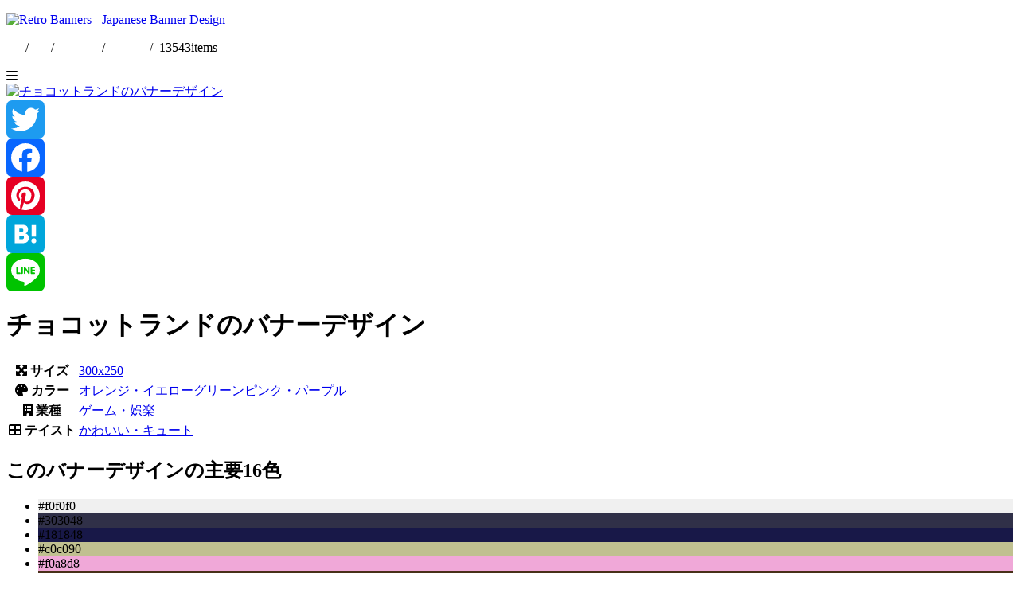

--- FILE ---
content_type: text/html; charset=UTF-8
request_url: https://retrobanner.net/archives/1711
body_size: 10063
content:
<!doctype html>
<html lang="ja">
<head>
<meta charset="UTF-8">
<meta http-equiv="X-UA-Compatible" content="IE=edge"/>
<meta name="viewport" content="width=device-width, user-scalable=no, initial-scale=1, maximum-scale=1">
<meta name="format-detection" content="telephone=no">
<title>チョコットランド | バナーデザイン専門ギャラリーサイト | レトロバナー</title>
<meta name="description" content="チョコットランド Introducing banner designs. Many more banner ad designs are being introduced. Check it out as a source of new ideas and inspiration for banner design!" />
<meta name='robots' content='max-image-preview:large' />
<link rel='dns-prefetch' href='//static.addtoany.com' />
<link rel='dns-prefetch' href='//www.googletagmanager.com' />
<link rel="alternate" title="oEmbed (JSON)" type="application/json+oembed" href="https://retrobanner.net/wp-json/oembed/1.0/embed?url=https%3A%2F%2Fretrobanner.net%2Farchives%2F1711" />
<link rel="alternate" title="oEmbed (XML)" type="text/xml+oembed" href="https://retrobanner.net/wp-json/oembed/1.0/embed?url=https%3A%2F%2Fretrobanner.net%2Farchives%2F1711&#038;format=xml" />

<!-- SEO SIMPLE PACK 3.6.2 -->
<title>チョコットランド | バナーデザイン専門ギャラリーサイト | レトロバナー</title>
<link rel="canonical" href="https://retrobanner.net/archives/1711">
<meta property="og:locale" content="ja_JP">
<meta property="og:type" content="article">
<meta property="og:title" content="チョコットランド | バナーデザイン専門ギャラリーサイト | レトロバナー">
<meta property="og:url" content="https://retrobanner.net/archives/1711">
<meta property="og:site_name" content="バナーデザイン専門ギャラリーサイト | レトロバナー">
<meta name="twitter:card" content="summary">
<!-- / SEO SIMPLE PACK -->

<style id='wp-img-auto-sizes-contain-inline-css' type='text/css'>
img:is([sizes=auto i],[sizes^="auto," i]){contain-intrinsic-size:3000px 1500px}
/*# sourceURL=wp-img-auto-sizes-contain-inline-css */
</style>
<style id='wp-block-library-inline-css' type='text/css'>
:root{--wp-block-synced-color:#7a00df;--wp-block-synced-color--rgb:122,0,223;--wp-bound-block-color:var(--wp-block-synced-color);--wp-editor-canvas-background:#ddd;--wp-admin-theme-color:#007cba;--wp-admin-theme-color--rgb:0,124,186;--wp-admin-theme-color-darker-10:#006ba1;--wp-admin-theme-color-darker-10--rgb:0,107,160.5;--wp-admin-theme-color-darker-20:#005a87;--wp-admin-theme-color-darker-20--rgb:0,90,135;--wp-admin-border-width-focus:2px}@media (min-resolution:192dpi){:root{--wp-admin-border-width-focus:1.5px}}.wp-element-button{cursor:pointer}:root .has-very-light-gray-background-color{background-color:#eee}:root .has-very-dark-gray-background-color{background-color:#313131}:root .has-very-light-gray-color{color:#eee}:root .has-very-dark-gray-color{color:#313131}:root .has-vivid-green-cyan-to-vivid-cyan-blue-gradient-background{background:linear-gradient(135deg,#00d084,#0693e3)}:root .has-purple-crush-gradient-background{background:linear-gradient(135deg,#34e2e4,#4721fb 50%,#ab1dfe)}:root .has-hazy-dawn-gradient-background{background:linear-gradient(135deg,#faaca8,#dad0ec)}:root .has-subdued-olive-gradient-background{background:linear-gradient(135deg,#fafae1,#67a671)}:root .has-atomic-cream-gradient-background{background:linear-gradient(135deg,#fdd79a,#004a59)}:root .has-nightshade-gradient-background{background:linear-gradient(135deg,#330968,#31cdcf)}:root .has-midnight-gradient-background{background:linear-gradient(135deg,#020381,#2874fc)}:root{--wp--preset--font-size--normal:16px;--wp--preset--font-size--huge:42px}.has-regular-font-size{font-size:1em}.has-larger-font-size{font-size:2.625em}.has-normal-font-size{font-size:var(--wp--preset--font-size--normal)}.has-huge-font-size{font-size:var(--wp--preset--font-size--huge)}.has-text-align-center{text-align:center}.has-text-align-left{text-align:left}.has-text-align-right{text-align:right}.has-fit-text{white-space:nowrap!important}#end-resizable-editor-section{display:none}.aligncenter{clear:both}.items-justified-left{justify-content:flex-start}.items-justified-center{justify-content:center}.items-justified-right{justify-content:flex-end}.items-justified-space-between{justify-content:space-between}.screen-reader-text{border:0;clip-path:inset(50%);height:1px;margin:-1px;overflow:hidden;padding:0;position:absolute;width:1px;word-wrap:normal!important}.screen-reader-text:focus{background-color:#ddd;clip-path:none;color:#444;display:block;font-size:1em;height:auto;left:5px;line-height:normal;padding:15px 23px 14px;text-decoration:none;top:5px;width:auto;z-index:100000}html :where(.has-border-color){border-style:solid}html :where([style*=border-top-color]){border-top-style:solid}html :where([style*=border-right-color]){border-right-style:solid}html :where([style*=border-bottom-color]){border-bottom-style:solid}html :where([style*=border-left-color]){border-left-style:solid}html :where([style*=border-width]){border-style:solid}html :where([style*=border-top-width]){border-top-style:solid}html :where([style*=border-right-width]){border-right-style:solid}html :where([style*=border-bottom-width]){border-bottom-style:solid}html :where([style*=border-left-width]){border-left-style:solid}html :where(img[class*=wp-image-]){height:auto;max-width:100%}:where(figure){margin:0 0 1em}html :where(.is-position-sticky){--wp-admin--admin-bar--position-offset:var(--wp-admin--admin-bar--height,0px)}@media screen and (max-width:600px){html :where(.is-position-sticky){--wp-admin--admin-bar--position-offset:0px}}

/*# sourceURL=wp-block-library-inline-css */
</style><style id='global-styles-inline-css' type='text/css'>
:root{--wp--preset--aspect-ratio--square: 1;--wp--preset--aspect-ratio--4-3: 4/3;--wp--preset--aspect-ratio--3-4: 3/4;--wp--preset--aspect-ratio--3-2: 3/2;--wp--preset--aspect-ratio--2-3: 2/3;--wp--preset--aspect-ratio--16-9: 16/9;--wp--preset--aspect-ratio--9-16: 9/16;--wp--preset--color--black: #000000;--wp--preset--color--cyan-bluish-gray: #abb8c3;--wp--preset--color--white: #ffffff;--wp--preset--color--pale-pink: #f78da7;--wp--preset--color--vivid-red: #cf2e2e;--wp--preset--color--luminous-vivid-orange: #ff6900;--wp--preset--color--luminous-vivid-amber: #fcb900;--wp--preset--color--light-green-cyan: #7bdcb5;--wp--preset--color--vivid-green-cyan: #00d084;--wp--preset--color--pale-cyan-blue: #8ed1fc;--wp--preset--color--vivid-cyan-blue: #0693e3;--wp--preset--color--vivid-purple: #9b51e0;--wp--preset--gradient--vivid-cyan-blue-to-vivid-purple: linear-gradient(135deg,rgb(6,147,227) 0%,rgb(155,81,224) 100%);--wp--preset--gradient--light-green-cyan-to-vivid-green-cyan: linear-gradient(135deg,rgb(122,220,180) 0%,rgb(0,208,130) 100%);--wp--preset--gradient--luminous-vivid-amber-to-luminous-vivid-orange: linear-gradient(135deg,rgb(252,185,0) 0%,rgb(255,105,0) 100%);--wp--preset--gradient--luminous-vivid-orange-to-vivid-red: linear-gradient(135deg,rgb(255,105,0) 0%,rgb(207,46,46) 100%);--wp--preset--gradient--very-light-gray-to-cyan-bluish-gray: linear-gradient(135deg,rgb(238,238,238) 0%,rgb(169,184,195) 100%);--wp--preset--gradient--cool-to-warm-spectrum: linear-gradient(135deg,rgb(74,234,220) 0%,rgb(151,120,209) 20%,rgb(207,42,186) 40%,rgb(238,44,130) 60%,rgb(251,105,98) 80%,rgb(254,248,76) 100%);--wp--preset--gradient--blush-light-purple: linear-gradient(135deg,rgb(255,206,236) 0%,rgb(152,150,240) 100%);--wp--preset--gradient--blush-bordeaux: linear-gradient(135deg,rgb(254,205,165) 0%,rgb(254,45,45) 50%,rgb(107,0,62) 100%);--wp--preset--gradient--luminous-dusk: linear-gradient(135deg,rgb(255,203,112) 0%,rgb(199,81,192) 50%,rgb(65,88,208) 100%);--wp--preset--gradient--pale-ocean: linear-gradient(135deg,rgb(255,245,203) 0%,rgb(182,227,212) 50%,rgb(51,167,181) 100%);--wp--preset--gradient--electric-grass: linear-gradient(135deg,rgb(202,248,128) 0%,rgb(113,206,126) 100%);--wp--preset--gradient--midnight: linear-gradient(135deg,rgb(2,3,129) 0%,rgb(40,116,252) 100%);--wp--preset--font-size--small: 13px;--wp--preset--font-size--medium: 20px;--wp--preset--font-size--large: 36px;--wp--preset--font-size--x-large: 42px;--wp--preset--spacing--20: 0.44rem;--wp--preset--spacing--30: 0.67rem;--wp--preset--spacing--40: 1rem;--wp--preset--spacing--50: 1.5rem;--wp--preset--spacing--60: 2.25rem;--wp--preset--spacing--70: 3.38rem;--wp--preset--spacing--80: 5.06rem;--wp--preset--shadow--natural: 6px 6px 9px rgba(0, 0, 0, 0.2);--wp--preset--shadow--deep: 12px 12px 50px rgba(0, 0, 0, 0.4);--wp--preset--shadow--sharp: 6px 6px 0px rgba(0, 0, 0, 0.2);--wp--preset--shadow--outlined: 6px 6px 0px -3px rgb(255, 255, 255), 6px 6px rgb(0, 0, 0);--wp--preset--shadow--crisp: 6px 6px 0px rgb(0, 0, 0);}:where(.is-layout-flex){gap: 0.5em;}:where(.is-layout-grid){gap: 0.5em;}body .is-layout-flex{display: flex;}.is-layout-flex{flex-wrap: wrap;align-items: center;}.is-layout-flex > :is(*, div){margin: 0;}body .is-layout-grid{display: grid;}.is-layout-grid > :is(*, div){margin: 0;}:where(.wp-block-columns.is-layout-flex){gap: 2em;}:where(.wp-block-columns.is-layout-grid){gap: 2em;}:where(.wp-block-post-template.is-layout-flex){gap: 1.25em;}:where(.wp-block-post-template.is-layout-grid){gap: 1.25em;}.has-black-color{color: var(--wp--preset--color--black) !important;}.has-cyan-bluish-gray-color{color: var(--wp--preset--color--cyan-bluish-gray) !important;}.has-white-color{color: var(--wp--preset--color--white) !important;}.has-pale-pink-color{color: var(--wp--preset--color--pale-pink) !important;}.has-vivid-red-color{color: var(--wp--preset--color--vivid-red) !important;}.has-luminous-vivid-orange-color{color: var(--wp--preset--color--luminous-vivid-orange) !important;}.has-luminous-vivid-amber-color{color: var(--wp--preset--color--luminous-vivid-amber) !important;}.has-light-green-cyan-color{color: var(--wp--preset--color--light-green-cyan) !important;}.has-vivid-green-cyan-color{color: var(--wp--preset--color--vivid-green-cyan) !important;}.has-pale-cyan-blue-color{color: var(--wp--preset--color--pale-cyan-blue) !important;}.has-vivid-cyan-blue-color{color: var(--wp--preset--color--vivid-cyan-blue) !important;}.has-vivid-purple-color{color: var(--wp--preset--color--vivid-purple) !important;}.has-black-background-color{background-color: var(--wp--preset--color--black) !important;}.has-cyan-bluish-gray-background-color{background-color: var(--wp--preset--color--cyan-bluish-gray) !important;}.has-white-background-color{background-color: var(--wp--preset--color--white) !important;}.has-pale-pink-background-color{background-color: var(--wp--preset--color--pale-pink) !important;}.has-vivid-red-background-color{background-color: var(--wp--preset--color--vivid-red) !important;}.has-luminous-vivid-orange-background-color{background-color: var(--wp--preset--color--luminous-vivid-orange) !important;}.has-luminous-vivid-amber-background-color{background-color: var(--wp--preset--color--luminous-vivid-amber) !important;}.has-light-green-cyan-background-color{background-color: var(--wp--preset--color--light-green-cyan) !important;}.has-vivid-green-cyan-background-color{background-color: var(--wp--preset--color--vivid-green-cyan) !important;}.has-pale-cyan-blue-background-color{background-color: var(--wp--preset--color--pale-cyan-blue) !important;}.has-vivid-cyan-blue-background-color{background-color: var(--wp--preset--color--vivid-cyan-blue) !important;}.has-vivid-purple-background-color{background-color: var(--wp--preset--color--vivid-purple) !important;}.has-black-border-color{border-color: var(--wp--preset--color--black) !important;}.has-cyan-bluish-gray-border-color{border-color: var(--wp--preset--color--cyan-bluish-gray) !important;}.has-white-border-color{border-color: var(--wp--preset--color--white) !important;}.has-pale-pink-border-color{border-color: var(--wp--preset--color--pale-pink) !important;}.has-vivid-red-border-color{border-color: var(--wp--preset--color--vivid-red) !important;}.has-luminous-vivid-orange-border-color{border-color: var(--wp--preset--color--luminous-vivid-orange) !important;}.has-luminous-vivid-amber-border-color{border-color: var(--wp--preset--color--luminous-vivid-amber) !important;}.has-light-green-cyan-border-color{border-color: var(--wp--preset--color--light-green-cyan) !important;}.has-vivid-green-cyan-border-color{border-color: var(--wp--preset--color--vivid-green-cyan) !important;}.has-pale-cyan-blue-border-color{border-color: var(--wp--preset--color--pale-cyan-blue) !important;}.has-vivid-cyan-blue-border-color{border-color: var(--wp--preset--color--vivid-cyan-blue) !important;}.has-vivid-purple-border-color{border-color: var(--wp--preset--color--vivid-purple) !important;}.has-vivid-cyan-blue-to-vivid-purple-gradient-background{background: var(--wp--preset--gradient--vivid-cyan-blue-to-vivid-purple) !important;}.has-light-green-cyan-to-vivid-green-cyan-gradient-background{background: var(--wp--preset--gradient--light-green-cyan-to-vivid-green-cyan) !important;}.has-luminous-vivid-amber-to-luminous-vivid-orange-gradient-background{background: var(--wp--preset--gradient--luminous-vivid-amber-to-luminous-vivid-orange) !important;}.has-luminous-vivid-orange-to-vivid-red-gradient-background{background: var(--wp--preset--gradient--luminous-vivid-orange-to-vivid-red) !important;}.has-very-light-gray-to-cyan-bluish-gray-gradient-background{background: var(--wp--preset--gradient--very-light-gray-to-cyan-bluish-gray) !important;}.has-cool-to-warm-spectrum-gradient-background{background: var(--wp--preset--gradient--cool-to-warm-spectrum) !important;}.has-blush-light-purple-gradient-background{background: var(--wp--preset--gradient--blush-light-purple) !important;}.has-blush-bordeaux-gradient-background{background: var(--wp--preset--gradient--blush-bordeaux) !important;}.has-luminous-dusk-gradient-background{background: var(--wp--preset--gradient--luminous-dusk) !important;}.has-pale-ocean-gradient-background{background: var(--wp--preset--gradient--pale-ocean) !important;}.has-electric-grass-gradient-background{background: var(--wp--preset--gradient--electric-grass) !important;}.has-midnight-gradient-background{background: var(--wp--preset--gradient--midnight) !important;}.has-small-font-size{font-size: var(--wp--preset--font-size--small) !important;}.has-medium-font-size{font-size: var(--wp--preset--font-size--medium) !important;}.has-large-font-size{font-size: var(--wp--preset--font-size--large) !important;}.has-x-large-font-size{font-size: var(--wp--preset--font-size--x-large) !important;}
/*# sourceURL=global-styles-inline-css */
</style>

<style id='classic-theme-styles-inline-css' type='text/css'>
/*! This file is auto-generated */
.wp-block-button__link{color:#fff;background-color:#32373c;border-radius:9999px;box-shadow:none;text-decoration:none;padding:calc(.667em + 2px) calc(1.333em + 2px);font-size:1.125em}.wp-block-file__button{background:#32373c;color:#fff;text-decoration:none}
/*# sourceURL=/wp-includes/css/classic-themes.min.css */
</style>
<link rel='stylesheet' id='addtoany-css' href='https://retrobanner.net/wp-content/plugins/add-to-any/addtoany.min.css?ver=1.16' type='text/css' media='all' />
<script type="text/javascript" id="addtoany-core-js-before">
/* <![CDATA[ */
window.a2a_config=window.a2a_config||{};a2a_config.callbacks=[];a2a_config.overlays=[];a2a_config.templates={};a2a_localize = {
	Share: "共有",
	Save: "ブックマーク",
	Subscribe: "購読",
	Email: "メール",
	Bookmark: "ブックマーク",
	ShowAll: "すべて表示する",
	ShowLess: "小さく表示する",
	FindServices: "サービスを探す",
	FindAnyServiceToAddTo: "追加するサービスを今すぐ探す",
	PoweredBy: "Powered by",
	ShareViaEmail: "メールでシェアする",
	SubscribeViaEmail: "メールで購読する",
	BookmarkInYourBrowser: "ブラウザにブックマーク",
	BookmarkInstructions: "このページをブックマークするには、 Ctrl+D または \u2318+D を押下。",
	AddToYourFavorites: "お気に入りに追加",
	SendFromWebOrProgram: "任意のメールアドレスまたはメールプログラムから送信",
	EmailProgram: "メールプログラム",
	More: "詳細&#8230;",
	ThanksForSharing: "共有ありがとうございます !",
	ThanksForFollowing: "フォローありがとうございます !"
};


//# sourceURL=addtoany-core-js-before
/* ]]> */
</script>
<script type="text/javascript" defer src="https://static.addtoany.com/menu/page.js" id="addtoany-core-js"></script>
<script type="text/javascript" src="https://retrobanner.net/wp-includes/js/jquery/jquery.min.js?ver=3.7.1" id="jquery-core-js"></script>
<script type="text/javascript" src="https://retrobanner.net/wp-includes/js/jquery/jquery-migrate.min.js?ver=3.4.1" id="jquery-migrate-js"></script>
<script type="text/javascript" defer src="https://retrobanner.net/wp-content/plugins/add-to-any/addtoany.min.js?ver=1.1" id="addtoany-jquery-js"></script>
<link rel='shortlink' href='https://retrobanner.net/?p=1711' />
<meta name="generator" content="Site Kit by Google 1.170.0" /><script type="text/javascript">
  var _gaq = _gaq || [];
  _gaq.push(['_setAccount', 'UA-5604895-27']);
  _gaq.push(['_trackPageview']);

  (function() {
    var ga = document.createElement('script'); ga.type = 'text/javascript'; ga.async = true;
    ga.src = ('https:' == document.location.protocol ? 'https://ssl' : 'http://www') + '.google-analytics.com/ga.js';
    var s = document.getElementsByTagName('script')[0]; s.parentNode.insertBefore(ga, s);
  })();
</script><link rel="Shortcut Icon" type="image/x-icon" href="https://retrobanner.net/wp-content/uploads/2018/04/favicon-1.ico" />
<link rel="amphtml" href="https://retrobanner.net/archives/1711/amp"><!-- Google Tag Manager -->
<script>(function(w,d,s,l,i){w[l]=w[l]||[];w[l].push({'gtm.start':
new Date().getTime(),event:'gtm.js'});var f=d.getElementsByTagName(s)[0],
j=d.createElement(s),dl=l!='dataLayer'?'&l='+l:'';j.async=true;j.src=
'https://www.googletagmanager.com/gtm.js?id='+i+dl;f.parentNode.insertBefore(j,f);
})(window,document,'script','dataLayer','GTM-M53BWHB');</script>
<!-- End Google Tag Manager -->
<link rel="stylesheet" href="https://retrobanner.net/wp-content/themes/rbv2/style.css"/>
<link rel="stylesheet" href="https://use.fontawesome.com/releases/v6.2.0/css/all.css">
<script async custom-element="amp-ad" src="https://cdn.ampproject.org/v0/amp-ad-0.1.js"></script>
<script async src="https://pagead2.googlesyndication.com/pagead/js/adsbygoogle.js?client=ca-pub-8438087077176681"
        crossorigin="anonymous"></script>
</head>
<body>
<!-- Google Tag Manager (noscript) -->
<noscript><iframe src="https://www.googletagmanager.com/ns.html?id=GTM-M53BWHB"
height="0" width="0" style="display:none;visibility:hidden"></iframe></noscript>
<!-- End Google Tag Manager (noscript) -->
<div class="gwrap">
<header class="header"><div class="header__inner cf">
            <p class="header__title"><a href="https://retrobanner.net"><img src="https://retrobanner.net/wp-content/themes/rbv2/img/logo.svg" alt="Retro Banners - Japanese Banner Design"/></a></p>
        <p class="header__description">
        <a href="https://retrogamez.net/" target="_blank"><i class="fa-solid fa-gamepad"></i></a>&nbsp;/&nbsp;
        <a href="https://x.com/retrobanner_" target="_blank"><i class="fa-brands fa-twitter"></i></a>&nbsp;/&nbsp;
        <a href="https://retrobanner.net/en/">English</a>&nbsp;/&nbsp;<a href="https://retrobanner.net/">日本語</a>&nbsp;/&nbsp;
        <span class="header__totalNum">13543</span>items
    </p>
    <div class="btn-menu"><i class="fa-solid fa-bars"></i></div>
    <style>
        .header__description a{
            color: white;
            text-decoration: underline;
        }
        .header__description a:hover{
            color: #d8a818;
        }
    </style>
</div></header>
<div class="single"><div class="single__inner cf">

<div class="single__imageCol">
    <div class="single__contents"><a href="https://retrobanner.net/wp-content/uploads/2011/09/20110926-090013.webp"><img decoding="async" src="https://retrobanner.net/wp-content/uploads/2011/09/20110926-090013.webp" alt="チョコットランドのバナーデザイン" /></a><div class="addtoany_share_save_container addtoany_content addtoany_content_bottom"><div class="a2a_kit a2a_kit_size_48 addtoany_list" data-a2a-url="https://retrobanner.net/archives/1711" data-a2a-title="チョコットランド"><a class="a2a_button_twitter" href="https://www.addtoany.com/add_to/twitter?linkurl=https%3A%2F%2Fretrobanner.net%2Farchives%2F1711&amp;linkname=%E3%83%81%E3%83%A7%E3%82%B3%E3%83%83%E3%83%88%E3%83%A9%E3%83%B3%E3%83%89" title="Twitter" rel="nofollow noopener" target="_blank"></a><a class="a2a_button_facebook" href="https://www.addtoany.com/add_to/facebook?linkurl=https%3A%2F%2Fretrobanner.net%2Farchives%2F1711&amp;linkname=%E3%83%81%E3%83%A7%E3%82%B3%E3%83%83%E3%83%88%E3%83%A9%E3%83%B3%E3%83%89" title="Facebook" rel="nofollow noopener" target="_blank"></a><a class="a2a_button_pinterest" href="https://www.addtoany.com/add_to/pinterest?linkurl=https%3A%2F%2Fretrobanner.net%2Farchives%2F1711&amp;linkname=%E3%83%81%E3%83%A7%E3%82%B3%E3%83%83%E3%83%88%E3%83%A9%E3%83%B3%E3%83%89" title="Pinterest" rel="nofollow noopener" target="_blank"></a><a class="a2a_button_hatena" href="https://www.addtoany.com/add_to/hatena?linkurl=https%3A%2F%2Fretrobanner.net%2Farchives%2F1711&amp;linkname=%E3%83%81%E3%83%A7%E3%82%B3%E3%83%83%E3%83%88%E3%83%A9%E3%83%B3%E3%83%89" title="Hatena" rel="nofollow noopener" target="_blank"></a><a class="a2a_button_line" href="https://www.addtoany.com/add_to/line?linkurl=https%3A%2F%2Fretrobanner.net%2Farchives%2F1711&amp;linkname=%E3%83%81%E3%83%A7%E3%82%B3%E3%83%83%E3%83%88%E3%83%A9%E3%83%B3%E3%83%89" title="Line" rel="nofollow noopener" target="_blank"></a></div></div></div>
</div><!--//.single__imageCol-->

<div class="single__body">
    <h1 class="single__title">チョコットランドのバナーデザイン</h1>
    <table class="single__bndetail">
        <tr>
            <th><i class="fas fa-expand-arrows-alt"></i> サイズ</th>
            <td><a class="catTag" href="https://retrobanner.net/archives/category/size/300x250">300x250</a></td>
        </tr>
        <tr>
            <th><i class="fas fa-palette"></i> カラー</th>
            <td><a class="catTag" href="https://retrobanner.net/archives/category/color/orange_yellow">オレンジ・イエロー</a><a class="catTag" href="https://retrobanner.net/archives/category/color/green">グリーン</a><a class="catTag" href="https://retrobanner.net/archives/category/color/pink_purple">ピンク・パープル</a></td>
        </tr>
        <tr>
            <th><i class="fas fa-building"></i> 業種</th>
            <td><a class="catTag" href="https://retrobanner.net/archives/category/business/game">ゲーム・娯楽</a></td>
        </tr>
        <tr>
            <th><i class="fas fa-th-large"></i> テイスト</th>
            <td><a class="catTag" href="https://retrobanner.net/archives/category/taste/cute">かわいい・キュート</a></td>
        </tr>
    </table>

    <h2 class="colorPal__title">このバナーデザインの主要16色</h2>
        <ul class="colorPal cf">
        <li style="background-color: #f0f0f0;"><span>#f0f0f0</span></li>
        <li style="background-color: #303048;"><span>#303048</span></li>
        <li style="background-color: #181848;"><span>#181848</span></li>
        <li style="background-color: #c0c090;"><span>#c0c090</span></li>
        <li style="background-color: #f0a8d8;"><span>#f0a8d8</span></li>
        <li style="background-color: #483018;"><span>#483018</span></li>
        <li style="background-color: #a8a890;"><span>#a8a890</span></li>
        <li style="background-color: #60a8d8;"><span>#60a8d8</span></li>
        <li style="background-color: #d8c078;"><span>#d8c078</span></li>
        <li style="background-color: #787878;"><span>#787878</span></li>
        <li style="background-color: #909078;"><span>#909078</span></li>
        <li style="background-color: #484848;"><span>#484848</span></li>
        <li style="background-color: #606060;"><span>#606060</span></li>
        <li style="background-color: #fff0f0;"><span>#fff0f0</span></li>
        <li style="background-color: #d81890;"><span>#d81890</span></li>
        <li style="background-color: #d878c0;"><span>#d878c0</span></li>
        </ul>

    <!-- rb-entryitem -->
    <ins class="adsbygoogle"
        style="display:block"
        data-ad-client="ca-pub-8438087077176681"
        data-ad-slot="7681861239"
        data-ad-format="horizontal"
        data-full-width-responsive="true"></ins>
    <script>(adsbygoogle = window.adsbygoogle || []).push({});</script>

        <!-- <p class="dlPalette"><a download="retrobanner_.act" href="http://retrobanner.net/pal/retrobanner_.act"><i class="fas fa-download"></i> パレットファイル ダウンロード<br>（retrobanner_.act）</a></p> -->
</div><!-- //single__body -->
</div></div><!--//.single-->


<div class="otherBn otherBn__gray"><div class="otherBn__inner">
    <h2 class="otherBn__title">ランダムバナーデザイン</h2>
        <div class="otherBn__lists">
            <div class="otherBn__item"><a href="https://retrobanner.net/archives/5305"><img src="https://retrobanner.net/wp-content/uploads/2014/07/20140707-150013.webp" alt="ニコニコ超会議3 ぜ〜んぶ楽しめるんです！のバナーデザイン" title="ニコニコ超会議3 ぜ〜んぶ楽しめるんです！のバナーデザイン"/></a></div>
            <div class="otherBn__item"><a href="https://retrobanner.net/archives/13271"><img src="https://retrobanner.net/wp-content/uploads/2021/07/f46163retoro-banaf46163.jpg" alt="『女装してめんどくさい事になってるネクラとヤンキーの両片想い』DMM.comのバナーデザイン" title="『女装してめんどくさい事になってるネクラとヤンキーの両片想い』DMM.comのバナーデザイン"/></a></div>
            <div class="otherBn__item"><a href="https://retrobanner.net/archives/8628"><img src="https://retrobanner.net/wp-content/uploads/2017/09/retrobanner_9f232f83e4bd7ed8.webp" alt="970g、そして圧倒的に頑丈。HP EliteBook Folio G1のバナーデザイン" title="970g、そして圧倒的に頑丈。HP EliteBook Folio G1のバナーデザイン"/></a></div>
            <div class="otherBn__item"><a href="https://retrobanner.net/archives/2181"><img src="https://retrobanner.net/wp-content/uploads/2012/01/20120127-190013.gif" alt="住まいdeMILE 空とぶ不動産フェア2011-2のバナーデザイン" title="住まいdeMILE 空とぶ不動産フェア2011-2のバナーデザイン"/></a></div>
            <div class="otherBn__item"><a href="https://retrobanner.net/archives/12629"><img src="https://retrobanner.net/wp-content/uploads/2020/12/retro298e5ebanner.webp" alt="友人・家族にすすめてもよいと95.1%が回答 ソニー損保の自動車保険のバナーデザイン" title="友人・家族にすすめてもよいと95.1%が回答 ソニー損保の自動車保険のバナーデザイン"/></a></div>
            <div class="otherBn__item"><a href="https://retrobanner.net/archives/13290"><img src="https://retrobanner.net/wp-content/uploads/2021/07/retro178866banner.png" alt="浜松市で完成見学会 style casaのバナーデザイン" title="浜松市で完成見学会 style casaのバナーデザイン"/></a></div>
            <div class="otherBn__item"><a href="https://retrobanner.net/archives/8549"><img src="https://retrobanner.net/wp-content/uploads/2017/08/retrobanner_e95e792b8ea383f5.webp" alt="JavaちゃんとCちゃんのリレー対決 処理速度がすべてじゃない!? CodeIQのバナーデザイン" title="JavaちゃんとCちゃんのリレー対決 処理速度がすべてじゃない!? CodeIQのバナーデザイン"/></a></div>
            <div class="otherBn__item"><a href="https://retrobanner.net/archives/3694"><img src="https://retrobanner.net/wp-content/uploads/2013/03/20130325-090013.gif" alt="Rental Server hetemlのバナーデザイン" title="Rental Server hetemlのバナーデザイン"/></a></div>
            <div class="otherBn__item"><a href="https://retrobanner.net/archives/3028"><img src="https://retrobanner.net/wp-content/uploads/2012/09/20120918-150013.gif" alt="スマートQoo10のバナーデザイン" title="スマートQoo10のバナーデザイン"/></a></div>
            <div class="otherBn__item"><a href="https://retrobanner.net/archives/3247"><img src="https://retrobanner.net/wp-content/uploads/2012/11/20121119-140013.webp" alt="G-GEAR 顧客満足度No.1信頼のゲームPCのバナーデザイン" title="G-GEAR 顧客満足度No.1信頼のゲームPCのバナーデザイン"/></a></div>
            <div class="otherBn__item"><a href="https://retrobanner.net/archives/11820"><img src="https://retrobanner.net/wp-content/uploads/2020/03/retrobanner_4dcd0e99c811153e.webp" alt="ドクターシーラボ緊急速報のバナーデザイン" title="ドクターシーラボ緊急速報のバナーデザイン"/></a></div>
            <div class="otherBn__item"><a href="https://retrobanner.net/archives/5272"><img src="https://retrobanner.net/wp-content/uploads/2014/06/20140625-140013.webp" alt="1.8倍の高画質・大画面！車種専用カーナビ BIG X プレミアムのバナーデザイン" title="1.8倍の高画質・大画面！車種専用カーナビ BIG X プレミアムのバナーデザイン"/></a></div>
        </div><!--//.otherBn__lists-->
</div></div><!--//.otherBn-->


<div class="otherBn otherBn__white"><div class="otherBn__inner">
    <div class="otherBn__adsCenter">
        <!-- rb-entryitem -->
        <ins class="adsbygoogle"
            style="display:block"
            data-ad-client="ca-pub-8438087077176681"
            data-ad-slot="7681861239"
            data-ad-format="horizontal"
            data-full-width-responsive="true"></ins>
        <script>(adsbygoogle = window.adsbygoogle || []).push({});</script>
    </div>
</div></div><!--//.otherBn-->

<div class="otherBn otherBn__gray"><div class="otherBn__inner">
    <div class="breadcrumbs" typeof="BreadcrumbList" vocab="https://schema.org/">
        <span property="itemListElement" typeof="ListItem"><a property="item" typeof="WebPage" title="バナーデザイン専門ギャラリーサイト | レトロバナーへ移動する" href="https://retrobanner.net" class="home" ><span property="name">バナーデザイン専門ギャラリーサイト | レトロバナー</span></a><meta property="position" content="1"></span> &gt; <span property="itemListElement" typeof="ListItem"><a property="item" typeof="WebPage" title="Go to the バナーサイズ カテゴリー archives." href="https://retrobanner.net/archives/category/size" class="taxonomy category" ><span property="name">バナーサイズ</span></a><meta property="position" content="2"></span> &gt; <span property="itemListElement" typeof="ListItem"><a property="item" typeof="WebPage" title="Go to the 728x90 カテゴリー archives." href="https://retrobanner.net/archives/category/size/728x90" class="taxonomy category" ><span property="name">728x90</span></a><meta property="position" content="3"></span> &gt; <span property="itemListElement" typeof="ListItem"><span property="name" class="post post-post current-item">1.8倍の高画質・大画面！車種専用カーナビ BIG X プレミアム</span><meta property="url" content="https://retrobanner.net/archives/5272"><meta property="position" content="4"></span>    </div>
</div></div><!--//.otherBn-->



<footer class="footer"><div class="footer__inner">
<small class="footer__copy">&copy; retrobanner</small>
</div></footer><div id="sideNav">
    <h3>サイズから探す</h3>
    <ul>
        <li class="cat-3"><a href="https://retrobanner.net/archives/category/size/300x250" rel="nofollow">300x250（8533）</a></li>
<li class="cat-17"><a href="https://retrobanner.net/archives/category/size/728x90" rel="nofollow">728x90（1284）</a></li>
<li class="cat-6"><a href="https://retrobanner.net/archives/category/size/336x280" rel="nofollow">336x280（1057）</a></li>
<li class="cat-1"><a href="https://retrobanner.net/archives/category/size/etc_size" rel="nofollow">その他サイズ（817）</a></li>
<li class="cat-18"><a href="https://retrobanner.net/archives/category/size/160x600" rel="nofollow">160x600（491）</a></li>
<li class="cat-335"><a href="https://retrobanner.net/archives/category/size/600x500" rel="nofollow">600×500（418）</a></li>
<li class="cat-10"><a href="https://retrobanner.net/archives/category/size/468x60" rel="nofollow">468x60（312）</a></li>
<li class="cat-167"><a href="https://retrobanner.net/archives/category/size/300x185" rel="nofollow">300x185（185）</a></li>
<li class="cat-4"><a href="https://retrobanner.net/archives/category/size/250x250" rel="nofollow">250x250（122）</a></li>
<li class="cat-42"><a href="https://retrobanner.net/archives/category/size/200x200" rel="nofollow">200x200（102）</a></li>
<li class="cat-57"><a href="https://retrobanner.net/archives/category/size/336x269" rel="nofollow">336x269（28）</a></li>
<li class="cat-19"><a href="https://retrobanner.net/archives/category/size/120x600" rel="nofollow">120x600（27）</a></li>
<li class="cat-14"><a href="https://retrobanner.net/archives/category/size/120x60" rel="nofollow">120x60（22）</a></li>
<li class="cat-16"><a href="https://retrobanner.net/archives/category/size/125x125" rel="nofollow">125x125（22）</a></li>
<li class="cat-45"><a href="https://retrobanner.net/archives/category/size/400x300" rel="nofollow">400x300（19）</a></li>
<li class="cat-68"><a href="https://retrobanner.net/archives/category/size/300x239" rel="nofollow">300x239（17）</a></li>
<li class="cat-65"><a href="https://retrobanner.net/archives/category/size/160x578" rel="nofollow">160x578（11）</a></li>
<li class="cat-36"><a href="https://retrobanner.net/archives/category/size/250x239" rel="nofollow">250x239（10）</a></li>
<li class="cat-88"><a href="https://retrobanner.net/archives/category/size/200x189" rel="nofollow">200x189（9）</a></li>
<li class="cat-61"><a href="https://retrobanner.net/archives/category/size/180x600" rel="nofollow">180x600（8）</a></li>
<li class="cat-52"><a href="https://retrobanner.net/archives/category/size/160x160" rel="nofollow">160x160（6）</a></li>
<li class="cat-15"><a href="https://retrobanner.net/archives/category/size/120x240" rel="nofollow">120x240（6）</a></li>
<li class="cat-188"><a href="https://retrobanner.net/archives/category/size/224x224" rel="nofollow">224x224（5）</a></li>
<li class="cat-55"><a href="https://retrobanner.net/archives/category/size/640x360" rel="nofollow">640x360（4）</a></li>
<li class="cat-13"><a href="https://retrobanner.net/archives/category/size/120x90" rel="nofollow">120x90（4）</a></li>
<li class="cat-194"><a href="https://retrobanner.net/archives/category/size/300x125" rel="nofollow">300x125（3）</a></li>
<li class="cat-11"><a href="https://retrobanner.net/archives/category/size/234x60" rel="nofollow">234x60（3）</a></li>
<li class="cat-76"><a href="https://retrobanner.net/archives/category/size/468x49" rel="nofollow">468x49（2）</a></li>
<li class="cat-8"><a href="https://retrobanner.net/archives/category/size/300x100" rel="nofollow">300x100（1）</a></li>
<li class="cat-94"><a href="https://retrobanner.net/archives/category/size/367x306" rel="nofollow">367x306（1）</a></li>
    </ul>


    <h3>色から探す</h3>
    <ul>
        <li class="cat-321"><a href="https://retrobanner.net/archives/category/color/white" rel="nofollow">ホワイト（5175）</a></li>
<li class="cat-318"><a href="https://retrobanner.net/archives/category/color/blue_cyan" rel="nofollow">ブルー・シアン（3346）</a></li>
<li class="cat-316"><a href="https://retrobanner.net/archives/category/color/orange_yellow" rel="nofollow">オレンジ・イエロー（2243）</a></li>
<li class="cat-323"><a href="https://retrobanner.net/archives/category/color/black" rel="nofollow">ブラック（1972）</a></li>
<li class="cat-322"><a href="https://retrobanner.net/archives/category/color/gray" rel="nofollow">グレー（1596）</a></li>
<li class="cat-319"><a href="https://retrobanner.net/archives/category/color/pink_purple" rel="nofollow">ピンク・パープル（1508）</a></li>
<li class="cat-315"><a href="https://retrobanner.net/archives/category/color/red" rel="nofollow">レッド（1472）</a></li>
<li class="cat-317"><a href="https://retrobanner.net/archives/category/color/green" rel="nofollow">グリーン（1338）</a></li>
<li class="cat-320"><a href="https://retrobanner.net/archives/category/color/brown" rel="nofollow">ブラウン（1049）</a></li>
<li class="cat-324"><a href="https://retrobanner.net/archives/category/color/etc_color" rel="nofollow">その他カラー（83）</a></li>
    </ul>


    <h3>業種から探す</h3>
    <ul>
        <li class="cat-311"><a href="https://retrobanner.net/archives/category/business/game" rel="nofollow">ゲーム・娯楽（2616）</a></li>
<li class="cat-302"><a href="https://retrobanner.net/archives/category/business/business-business" rel="nofollow">ビジネス・サービス（1900）</a></li>
<li class="cat-305"><a href="https://retrobanner.net/archives/category/business/home" rel="nofollow">住宅・生活（1639）</a></li>
<li class="cat-312"><a href="https://retrobanner.net/archives/category/business/pc" rel="nofollow">PC・電化製品（1539）</a></li>
<li class="cat-306"><a href="https://retrobanner.net/archives/category/business/beauty" rel="nofollow">美容・健康（1456）</a></li>
<li class="cat-293"><a href="https://retrobanner.net/archives/category/business/internet" rel="nofollow">ネット関連（931）</a></li>
<li class="cat-307"><a href="https://retrobanner.net/archives/category/business/travel" rel="nofollow">旅行・交通（890）</a></li>
<li class="cat-303"><a href="https://retrobanner.net/archives/category/business/fashion-business" rel="nofollow">ファッション（880）</a></li>
<li class="cat-304"><a href="https://retrobanner.net/archives/category/business/food" rel="nofollow">飲食（659）</a></li>
<li class="cat-313"><a href="https://retrobanner.net/archives/category/business/education" rel="nofollow">教育・学習（412）</a></li>
<li class="cat-309"><a href="https://retrobanner.net/archives/category/business/design" rel="nofollow">デザイン・芸術（227）</a></li>
<li class="cat-314"><a href="https://retrobanner.net/archives/category/business/etc_business" rel="nofollow">その他業種（147）</a></li>
<li class="cat-310"><a href="https://retrobanner.net/archives/category/business/music" rel="nofollow">音楽（142）</a></li>
<li class="cat-308"><a href="https://retrobanner.net/archives/category/business/sports" rel="nofollow">スポーツ（109）</a></li>
    </ul>


    <h3>テイストから探す</h3>
    <ul>
        <li class="catm-298"><a href="https://retrobanner.net/archives/category/taste/standard" rel="nofollow">スタンダード（9092）</a></li>
<li class="catm-299"><a href="https://retrobanner.net/archives/category/taste/cute" rel="nofollow">かわいい・キュート（1210）</a></li>
<li class="catm-87"><a href="https://retrobanner.net/archives/category/taste/simple_cool" rel="nofollow">シンプル・クール（1202）</a></li>
<li class="catm-296"><a href="https://retrobanner.net/archives/category/taste/fashion_nice" rel="nofollow">おしゃれ・きれい（816）</a></li>
<li class="catm-300"><a href="https://retrobanner.net/archives/category/taste/individual" rel="nofollow">個性的（603）</a></li>
<li class="catm-334"><a href="https://retrobanner.net/archives/category/taste/lively" rel="nofollow">にぎやか（545）</a></li>
<li class="catm-301"><a href="https://retrobanner.net/archives/category/taste/etc_taste" rel="nofollow">その他テイスト（66）</a></li>
    </ul>
</div><!--//#sideNav--></div><!--//.gwrap-->
<script src="https://code.jquery.com/jquery-3.6.1.min.js"></script>
<script type="text/javascript" src="https://retrobanner.net/wp-content/themes/rbv2/js/infinite-scroll.js"></script>
<script type="text/javascript" src="https://retrobanner.net/wp-content/themes/rbv2/js/jquery.usercode.js"></script>
<script type="speculationrules">
{"prefetch":[{"source":"document","where":{"and":[{"href_matches":"/*"},{"not":{"href_matches":["/wp-*.php","/wp-admin/*","/wp-content/uploads/*","/wp-content/*","/wp-content/plugins/*","/wp-content/themes/rbv2/*","/*\\?(.+)"]}},{"not":{"selector_matches":"a[rel~=\"nofollow\"]"}},{"not":{"selector_matches":".no-prefetch, .no-prefetch a"}}]},"eagerness":"conservative"}]}
</script>
</body>
</html>


--- FILE ---
content_type: text/html; charset=utf-8
request_url: https://www.google.com/recaptcha/api2/aframe
body_size: 182
content:
<!DOCTYPE HTML><html><head><meta http-equiv="content-type" content="text/html; charset=UTF-8"></head><body><script nonce="blA8H8gO3N_10L3GLYh--g">/** Anti-fraud and anti-abuse applications only. See google.com/recaptcha */ try{var clients={'sodar':'https://pagead2.googlesyndication.com/pagead/sodar?'};window.addEventListener("message",function(a){try{if(a.source===window.parent){var b=JSON.parse(a.data);var c=clients[b['id']];if(c){var d=document.createElement('img');d.src=c+b['params']+'&rc='+(localStorage.getItem("rc::a")?sessionStorage.getItem("rc::b"):"");window.document.body.appendChild(d);sessionStorage.setItem("rc::e",parseInt(sessionStorage.getItem("rc::e")||0)+1);localStorage.setItem("rc::h",'1768387350275');}}}catch(b){}});window.parent.postMessage("_grecaptcha_ready", "*");}catch(b){}</script></body></html>